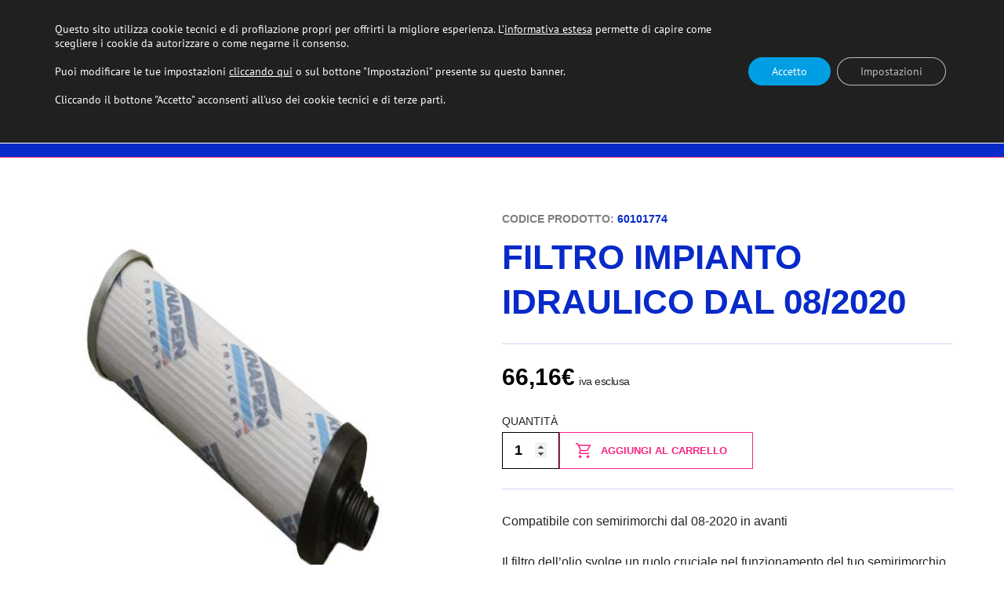

--- FILE ---
content_type: image/svg+xml
request_url: https://staging.ricambipianomobile.it/wp-content/themes/oprandi_theme/images/woocommerce/iconAddToCart_RicambiPianoMobile.svg
body_size: 535
content:
<svg width="22" height="22" viewBox="0 0 22 22" fill="none" xmlns="http://www.w3.org/2000/svg">
<path d="M6.62538 22C6.05606 22 5.57198 21.806 5.17316 21.418C4.77434 21.0302 4.57493 20.5596 4.57493 20.006C4.57493 19.4522 4.77434 18.9814 5.17316 18.5936C5.57198 18.2059 6.05606 18.012 6.62538 18.012C7.19491 18.012 7.67908 18.2059 8.0779 18.5936C8.47672 18.9814 8.67613 19.4522 8.67613 20.006C8.67613 20.5596 8.47672 21.0302 8.0779 21.418C7.67908 21.806 7.19491 22 6.62538 22ZM17.9836 22C17.4141 22 16.9299 21.806 16.5311 21.418C16.1323 21.0302 15.9329 20.5596 15.9329 20.006C15.9329 19.4522 16.1323 18.9814 16.5311 18.5936C16.9299 18.2059 17.4141 18.012 17.9836 18.012C18.5529 18.012 19.037 18.2059 19.4358 18.5936C19.8347 18.9814 20.0341 19.4522 20.0341 20.006C20.0341 20.5596 19.8347 21.0302 19.4358 21.418C19.037 21.806 18.5529 22 17.9836 22ZM5.29123 3.98804L8.26159 10.0359H16.2504C16.318 10.0359 16.3782 10.0195 16.4309 9.98661C16.4834 9.95376 16.5285 9.90809 16.566 9.84959L19.7098 4.29483C19.7549 4.2145 19.7586 4.14328 19.7209 4.08119C19.6834 4.01909 19.6195 3.98804 19.5293 3.98804H5.29123ZM4.44866 2.27888H20.7193C21.1986 2.27888 21.561 2.47724 21.8065 2.87395C22.0522 3.27047 22.0639 3.67545 21.8417 4.08888L18.087 10.7019C17.8948 11.0306 17.6406 11.2866 17.3244 11.4699C17.008 11.6533 16.6614 11.7451 16.2844 11.7451H7.73425L6.37754 14.1552C6.31738 14.243 6.31553 14.3379 6.37197 14.4401C6.42822 14.5425 6.51269 14.5936 6.62538 14.5936H20.0341V16.3028H6.62538C5.84415 16.3028 5.25714 15.9752 4.86438 15.32C4.47141 14.6649 4.45755 14.0107 4.82278 13.3576L6.49472 10.4347L2.23122 1.70916H0V0H3.3354L4.44866 2.27888Z" fill="#F72585"/>
</svg>
